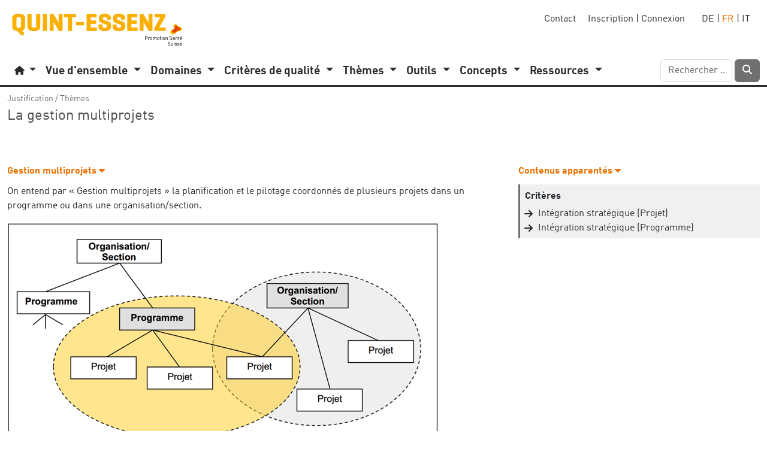

--- FILE ---
content_type: text/html; charset=utf-8
request_url: https://www.quint-essenz.ch/fr/topics/1281?section_id=2
body_size: 27982
content:
<!DOCTYPE html>
<html>
<head>
<title>quint-essenz: Thèmes: Gestion multiprojets</title>
<link rel="icon" type="image/png" href="/assets/favicon-dd2ee615ef055ae579019bdcda19e0094574930e5bafef86f9d8e68f31721e41.png" />
<link rel="apple-touch-icon" type="image/png" href="/assets/apple-touch-icon-5c371dc94654079c0102ce54198070849386e53809a132f9a5cb352e77ac00be.png" />
<meta content="text/html; charset=UTF-8" http="{equiv: &quot;content-type&quot;}">
<meta content="width=device-width, initial-scale=1" name="viewport">
<meta name="csrf-param" content="authenticity_token" />
<meta name="csrf-token" content="FpesokqCzDrzIaN_oW13UIgG8m2bciLH5KcthyPmh6jNkRW9OnLJNYyRLMnVBrxyNsPqk4F4PM8snKM48PDUGA" />
<script src="/assets/application-efcfd0a29731e4f7b97be60a038c8e73037083be2bf3389ffa6558ec681a235d.js" data-turbolinks-track="reload"></script>
<link rel="stylesheet" href="/assets/application-3230078f33e119bcb66dc3795833c6a1764245506604661917fd207205e2297d.css" data-turbolinks-track="reload" />
<link rel="stylesheet" href="/assets/default-19b972e8dc5ee2ac8fe0a3e56e4331d970f49743a2e9a83ea300e42d609254d4.css" media="all" />


<!-- Matomo -->
<script>
  var _paq = window._paq = window._paq || [];
  /* tracker methods like "setCustomDimension" should be called before "trackPageView" */
  _paq.push(['trackPageView']);
  _paq.push(['enableLinkTracking']);
  (function() {
    var u="//matomo.iterum.ch/";
    _paq.push(['setTrackerUrl', u+'matomo.php']);
    _paq.push(['setSiteId', '3']);
    var d=document, g=d.createElement('script'), s=d.getElementsByTagName('script')[0];
    g.async=true; g.src=u+'matomo.js'; s.parentNode.insertBefore(g,s);
  })();
</script>
<!-- End Matomo Code -->

</head>
<body data-locale="fr">
<div class="ajax-overlay collapse"><img src="/assets/loading-d514a564394ac13501d450cf09d31c0d0b7545d13d714dde9233c9504d24d567.gif" /></div>
<header>
<div class="container-fluid">
<div class="d-flex justify-content-between">
<div class="d-flex"><div class="brand" id="brand">
<a href="/fr"><img width="300" alt="Promotion Santé Suisse" src="/assets/quintessenz_logo_fr-5fbb81eccbbaba286a9248325571987cb7a1e9eaee5c14b72c71c31c35aa62f8.png" /></a>
</div>
</div>
<div class="d-flex text-end"><div class="nav-meta me-3 d-xs-none d-sm-none d-md-block d-lg-block d-xl-block" id="nav_meta">
<a id="link_to_new_contact" href="/fr/contacts/new">Contact</a>
&nbsp;
&nbsp;
<a id="sign_up" href="/fr/users/new">Inscription</a>
|
<a id="login" href="/fr/login">Connexion</a>
&nbsp;
&nbsp;
&nbsp;
<span class="normal"><a href="/de/topics/1281?section_id=2">DE</a></span>
|
<span class="orange"><a href="/fr/topics/1281?section_id=2">FR</a></span>
|
<span class="normal"><a href="/it/topics/1281?section_id=2">IT</a></span>
</div>
</div>
</div>

<nav class="navbar navbar-light navbar-expand-md navbar-entry">
<button aria-control="navbar_content" aria-expanded="false" aria-label="navbar_content" class="navbar-toggler" data-bs-target="#navbar_content" data-bs-toggle="collapse" type="button">
<span class="navbar-toggler-icon"></span>
</button>
<div class="navbar-collapse collapse" id="navbar_content">
<ul class="navbar-nav ps-1" id="my_contexts">
<li class="dropdown nav-item">
<a aria-expanded="false" aria-haspopup="true" class="nav-link dropdown-toggle home-menu-title" data-bs-toggle="dropdown" href="#" id="nav_home">
<span class="smaller"><i class="fas fa-home" aria-hidden="true"></i></span>
</a>
<div aria-labelledby="nav_home" class="dropdown-menu">
<a class="dropdown-item" href="/fr" id="link_to_default">Page d’entrée</a>
<div class="dropdown-divider"></div>
<a class="dropdown-item" href="/fr/switch" id="link_to_switch">Soutien de projets</a>
</div>
</li>
</ul>

<ul class="navbar-nav">
<li class="dropdown nav-item">
<a aria-expanded="false" aria-haspopup="true" class="nav-link main-menu-title dropdown-toggle" data-bs-toggle="dropdown" href="/fr/quality" id="nav_overview">
<strong>Vue d&#39;ensemble</strong>
</a>
<div aria-labelledby="nav_overview" class="dropdown-menu">
<a class="dropdown-item" href="/fr/quality">Domaines</a>
</div>
</li>

<li class="dropdown nav-item">
<a aria-expanded="false" aria-haspopup="true" class="nav-link main-menu-title dropdown-toggle" data-bs-toggle="dropdown" href="/fr/quality" id="nav_sections">
<strong>Domaines</strong>
</a>
<div aria-labelledby="nav_sections" class="dropdown-menu">
<a class="dropdown-item" href="/fr/sections/1">Promotion d. santé</a>
<a class="dropdown-item" href="/fr/sections/2">Justification</a>
<a class="dropdown-item" href="/fr/sections/3">Planification</a>
<a class="dropdown-item" href="/fr/sections/4">Organisation</a>
<a class="dropdown-item" href="/fr/sections/5">Pilotage</a>
<a class="dropdown-item" href="/fr/sections/6">Evaluation et valorisation</a>
</div>
</li>

<li class="dropdown nav-item">
<a aria-expanded="false" aria-haspopup="true" class="nav-link main-menu-title dropdown-toggle" data-bs-toggle="dropdown" href="/fr/quality" id="nav_dimensions">
<strong>Critères de qualité</strong>
</a>
<div aria-labelledby="nav_dimensions" class="dropdown-menu">
<a class="dropdown-item" href="/fr/dimensions?scope=projects">Projets</a>
<a class="dropdown-item" href="/fr/dimensions?scope=programs">Programmes</a>
</div>
</li>

<li class="dropdown nav-item">
<a aria-expanded="false" aria-haspopup="true" class="nav-link main-menu-title dropdown-toggle" data-bs-toggle="dropdown" href="/fr/quality" id="nav_topics">
<strong>Thèmes</strong>
</a>
<div aria-labelledby="nav_topics" class="dropdown-menu">
<a class="dropdown-item" href="/fr/topics">A-Z</a>
</div>
</li>

<li class="dropdown nav-item">
<a aria-expanded="false" aria-haspopup="true" class="nav-link main-menu-title dropdown-toggle" data-bs-toggle="dropdown" href="/fr/quality" id="nav_tools">
<strong>Outils</strong>
</a>
<div aria-labelledby="nav_tools" class="dropdown-menu">
<a class="dropdown-item" href="/fr/tools">A-Z</a>
</div>
</li>

<li class="dropdown nav-item">
<a aria-expanded="false" aria-haspopup="true" class="nav-link main-menu-title dropdown-toggle" data-bs-toggle="dropdown" href="/fr/quality" id="nav_concepts">
<strong>Concepts</strong>
</a>
<div aria-labelledby="nav_concepts" class="dropdown-menu">
<a class="dropdown-item" href="/fr/concepts">A-Z</a>
</div>
</li>

<li class="dropdown nav-item">
<a aria-expanded="false" aria-haspopup="true" class="nav-link main-menu-title dropdown-toggle" data-bs-toggle="dropdown" href="/fr/quality" id="nav_resources">
<strong>Ressources</strong>
</a>
<div aria-labelledby="nav_resources" class="dropdown-menu">
<a class="dropdown-item" href="/fr/bibliographical_references">Références de littérature</a>
<a class="dropdown-item" href="/fr/public_assets">Téléchargement</a>
</div>
</li>

</ul>
<div class="ms-auto pb-1" id="search_form">
<form class="form-inline" role="search" action="/fr/result" accept-charset="UTF-8" method="post"><input type="hidden" name="authenticity_token" value="J2Sf6HC13cLMyRwgAj1eBJNwCD910IMXZCeSldOFEpsSkIipUoRfUYeusca89fsf_NcAEMRdAfeSTdb4BFBI6g" autocomplete="off" /><div class="d-inline-flex">
<input type="text" name="search[string]" id="search_string" class="form-control" size="12" placeholder="Rechercher ..." />
<button class="btn btn-black ms-1" id="submit_search" type="submit">
<span class="white"><i class="fas fa-search" aria-hidden="true"></i></span>
</button>
</div>
</form></div>

</div>
</nav>

</div>
<div class="navbar-bottom"></div>
</header>
<div class="container-fluid">
<div class="breadcrumbs" id="breadcrumbs"><a href="/fr/sections/2">Justification</a><span class="gray"> / </span><a href="/fr/topics">Thèmes</a></div>
</div>
<div class="container-fluid">
<div class="d-flex justify-content-between">
<div class="title" id="title">
<div id="title">
<h1>La gestion multiprojets</h1>
</div>

<!-- /.testserver= t(:warning_testserver) if Rails.env.staging? -->

</div>
<div>
<div class="row action-spacer">
<div class="col-md-6">

</div>
<div class="col-md-6">


<div aria-labelledby="nav_print" class="dropdown-menu dropdown-menu-right" role="menu">
<a data-popup="true" class="dropdown-item" href="/fr/topics/1281/text_report.html">Imprimer cette page</a>
</div>








</div>
</div>

</div>
</div>
</div>
<div class="container-fluid">
<div class="row info-spacer">
<div class="col-md-7">

</div>
<div class="col-md-5">


</div>
</div>

</div>
<div class="container-fluid">
<div class="row">
<div class="col-md-12">

</div>
</div>
<div class="row">
<div class="col-md-8">
<div class="c-module" id="text">
<div class="c-title">
<h2><a id="toggle_text_content" href="#text_content" role="button" data-bs-toggle="collapse" aria-expanded="true" aria-controls="text_content" class="text-toggle">Gestion multiprojets <i class="fas"></i></a></h2>
</div>
<div class="c-content collapse show" id="text_content">
<p>On entend par « Gestion multiprojets » la planification et le pilotage coordonnés de plusieurs projets dans un programme ou dans une organisation/section.</p>

<p><img src="/assets/pictures/mpm_fr.png" alt="MPM en"></p>

<h3>La gestion multiprojets : un nouveau défi</h3>

<p>Avec l’intégration de projets dans des stratégies supérieures et leur regroupement dans un programme, des synergies peuvent être mises à profit et accroître ainsi l’efficacité et l’efficience de la promotion de la santé. Des stratégies supérieures peuvent en outre décharger les projets d’un certain nombre de tâches assurées ou soutenues dorénavant par l’équipe de direction du programme, par exemple la recherche de fonds, les relations publiques ou l’élaboration de documents de base. Au début de la promotion de la santé (dans les deux décennies suivant la Charte d’Ottawa de 1986), les interventions étaient plutôt conçues et réalisées sous forme de projets individuels. Même s’il existait parfois des liens entre eux, les projets se déroulaient en général de manière indépendante et ils n’avaient pas d’orientation commune. Leur efficacité et leur durabilité étaient de ce fait assez modeste. Parallèlement à l’avancée de la professionnalisation dans le domaine de la promotion de la santé et de la prévention, des stratégies/politiques et des programmes de long terme englobant plusieurs projets sont de plus en plus souvent définis et des projets individuels développés dans ce cadre-là. Lorsque des projets sont déjà en cours dans un domaine thématique spécifique, ces derniers sont alors intégrés dans ces programmes d’ordre supérieur. Là où des lacunes sont constatées, de nouveaux projets sont mis sur pied pour les combler.   </p>

<p>Dans beaucoup d’organisations de promotion de la santé et de la prévention, la gestion multiprojets joue un rôle très important. Le défi, pour elles, est de développer et d’établir des formes appropriées de planification et de pilotage pour une série de projets. Il s’agit en particulier:</p>

<ul>
<li>d’orienter sur des objectifs communs des projets et des acteurs très divers;<br></li>
<li>de garder une vue d’ensemble sur les développements intervenant dans les projets; </li>
<li>de maintenir une cohésion entre les projets et d’en coordonner le pilotage; </li>
<li>de concevoir des processus communs d’apprentissage et d’optimisation; </li>
<li>de rechercher de manière ciblée des synergies entre les projets et de les mettre à profit de manière optimale. </li>
</ul>

<p>En règle générale, les organisations définissent des stratégies à long et à moyen termes et les concrétisent dans des planifications annuelles ou sur plusieurs années. Dans le domaine de la promotion de la santé, une grande partie des prestations sont fournies dans le cadre de projets individuels, car il s’agit d’un champ d’activité qui reste relativement nouveau et qui ne dispose pas encore de structures et d’approches bien établies. Lorsqu’une organisation réalise plusieurs projets dans un même domaine thématique, ces projets doivent être regroupés dans un programme qui adopte des lignes directrices communes. Même si l’organisation intervient sur plusieurs thèmes, tous les projets qu’elle réalise doivent faire l’objet d’une réflexion périodique en fonction de la perspective et des objectifs supérieurs de l’organisation et dans le but d’examiner leurs progrès et leur efficacité et d’identifier leurs potentiels de développement.  </p>

<p>A titre d’exemples, nous vous présentons ci-après divers éléments de la gestion multiprojets de programmes en soulignant que l’orientation commune de ces derniers est particulièrement importante.  </p>

<h3>Planification de plusieurs projets</h3>

<p>Lorsque plusieurs projets en cours sont regroupés dans un programme, il s’agit, en premier lieu, de développer une perspective générale pour ce programme afin de pouvoir, dans une deuxième étape, déterminer si ces projets ont le potentiel nécessaire pour rencontrer le succès escompté. Il peut s’avérer nécessaire d’adapter certains projets ou de développer de nouveaux projets pour combler d’éventuelles lacunes. Les projets qui ne répondent pas aux objectifs du programme ne doivent pas y être intégrés. </p>

<p>Lorsque la vision, les buts et les stratégies du programme sont définies et que les conditions-cadre (base juridique, cohésion stratégique, ressources,…) sont claires, les projets en cours peuvent être examinés. La vision, les buts et les stratégies de chaque projet doivent s’orienter sur ce qui a été défini pour le programme et il faut veiller à ce que les divers projets se complètent et ne soient pas en concurrence. Si certains buts du programme ne peuvent pas être atteints avec les projets en cours, ces derniers doivent être élargis ou de nouveaux projets doivent être développés. Dans la phase de planification d’un programme, une étroite collaboration entre les responsables du programme et les chefs de projets en cours, ainsi que ceux de nouveaux projets s’ils sont déjà connus, est primordiale, notamment pour élaborer ensemble des standards de gestion, développer une approche commune de la qualité et de l’efficacité et créer entre eux des bases solides pour leur future collaboration.   </p>

<p>Les programmes ont une structure similaire à celle des projets et ils sont confrontés à des défis et des exigences de qualité comparables. Pour les programmes, il s’agit aussi de définir des buts et des groupes cibles pour une durée déterminée, de fixer des stratégies, des mesures et une structure d’organisation, de planifier des ressources et de prendre en compte les valeurs et les principes de la promotion de la santé. Des instruments tels que les modèles de description, les checklists et les tableaux de planification peuvent être utilisés aussi bien pour les projets que pour les programmes. Mais les programmes doivent répondre à une vision plus générale que les projets : un programme doit par exemple définir des buts pour un ensemble de projets et non individuellement pour chaque projet. De même, il ne s’agit pas de détailler dans un programme les mesures spécifiques de chaque projet, mais de définir d’une part des mesures générales (tâches du programme) et, d’autre part, de décrire les divers projets comme « mesures » prises dans le cadre du programme. C’est dans cette optique de globalité que l’on définit aussi d’autres éléments, par exemple la structure du projet, son budget, etc.   </p>

<p>Etant donné que les programmes sont d’ordre supérieur, qu’ils sont prévus sur une plus longue durée et que leurs coûts sont plus conséquents, ils doivent en règle répondre à des exigences plus élevées aussi au niveau de leur planification, de leur coordination et de leur pilotage. De plus, les aspects liés à la qualité peuvent en partie présenter des différences au niveau de leur accentuation (voir Office fédéral de la santé publique, 2008)</p>

<ul>
<li>dans les grands programmes, par exemple de niveau national, les aspects politiques et juridiques sont en règle générale plus importants que dans les projets de moindre taille;<br></li>
<li>les programmes demandent en général une acceptation et un soutien plus marqués de la part de nombreuses organisations et instances différentes; </li>
<li>en raison de l’implantation géographique plus étendue des programmes, les différences régionales (culturelles, linguistiques, juridiques, …) y revêtent une importance particulière</li>
</ul>

<p>Les exigences de qualité, les processus, les objectifs et les documents de base pour la planification, le pilotage et l’évaluation des projets doivent être définis à l’échelon du programme et si possible uniformisés. Dans une première étape, il est souvent nécessaire de préciser aussi les termes et les notions utilisées afin que tous les acteurs concernés aient une compréhension commune de ce qu’on entend, par exemple, par participation, égalité des chances ou la fonction d’un indicateur. Cette unification générale de la qualité de la structure et des processus de chaque projet en facilite le pilotage global, l’échange entre les projets et augmente ainsi l’efficience et le potentiel d’impact du programme. </p>

<h3>Le pilotage d’une série de projets</h3>

<p>A côté de la planification coordonnée, le deuxième grand défi de la gestion multiprojets est celui du pilotage global des projets en voie de réalisation. A titre d’exemple, ce pilotage est décrit ici pour les programmes, mais il s’applique sous une forme analogue au pilotage global de plusieurs projets individuels dans des organisations, ainsi qu’à celui de plusieurs programmes. Le pilotage d’une série de projets comporte les éléments suivants:</p>

<ul>
<li>une documentation uniformisée, qui permet aux responsables du programme de s’informer rapidement sur l’état des divers projets;<br></li>
<li>des règles de communication qui garantissent que toutes les personnes concernées sont informées de manière appropriée sur les développements significatifs intervenant dans le programme et dans ses divers projets;<br></li>
<li>une information coordonnée sur le programme qui assure qu’à l’extérieur, les communications sur ce dernier seront uniformes;<br></li>
<li>les diverses procédures d’évaluations de projets doivent être conçues et coordonnées de sorte à ce qu’elles puissent aussi contribuer de manière optimale à une évaluation globale du programme. </li>
</ul>

<p>Les responsables d’un programme doivent toujours avoir une vue d’ensemble des développements intervenant dans les projets afin qu’ils puissent intervenir à temps pour les soutenir ou pour procéder à certains correctifs. Lors de séances de pointage, ils examinent et reflètent l’atteinte des objectifs intermédiaires avec les chefs des divers projets. Des développements imprévus dans certains projets, l’acquisition de nouvelles connaissances ou des modifications dans leur contexte peuvent requérir des adaptations ou la prise de nouvelles mesures au niveau du programme pour ne pas compromettre l’atteinte de ses buts généraux. Il s’agit aussi, à l’échelon du programme, d’établir des cycles d’apprentissage et de pilotage afin de fixer des étapes de pointage pendant sa phase d’implémentation. Ces pointages sont destinés à refléter l’étape qui vient de s’achever et permettent de procéder à la planification détaillée de l’étape suivante. </p>

<p>Pour le pilotage de programmes, une collaboration entre les responsables des programmes et des projets ainsi qu’un flux d’information du programme vers les projets et vice-versa est primordial. Dans la structure d’organisation du programme, des canaux d’intégration et de collaboration doivent être créés pour que des expériences puissent être échangées et que des synergies puissent être identifiées et mises à profit. Les responsables de projets peuvent aussi être membres de l’équipe qui dirige le programme. Si ce n’est pas le cas, d’autres formes d’intégration doivent être trouvées. En plus de la collaboration au sein du programme, il s’agit aussi, dans le but d’éviter des actions individuelles non coordonnées, de fixer au niveau supérieur des lignes directrices concernant les contacts avec d’autres acteurs et les informations sur les projets qui peuvent être diffusées à l’extérieur. Comme les programmes sont définis en fonction de thèmes spécifiques, il est aussi judicieux d’organiser la gestion des connaissances à l’échelon du programme.   </p>

<h3>Références de littérature</h3>
<ul class="bibliographical-references">
<li>
Office fédéral de la Santé Publique (Ed.) (2008). Guide pour le développement de programmes à l’Office fédéral de la santé publique. Outil axé sur la pratique, élaboré dans le cadre de l&#39;étude « Facteurs de réussite du développement de programmes à l’OFSP ». Berne: OFSP.

<span class="orange">
<i class="fas fa-angle-right" aria-hidden="true"></i>
</span>
<a data-popup="true" href="http://www.bag.admin.ch/evaluation/02357/02362/index.html?lang=fr ">Lien/Téléchargement</a>
</li>
</ul>

<div class="c-module" id="resistance">
<div class="c-title">
<h2><a id="toggle_resistance_content" href="#resistance_content" role="button" data-bs-toggle="collapse" aria-expanded="true" aria-controls="resistance_content" class="text-toggle">Ce qui pourrait vous empêcher d&#39;en tenir compte <i class="fas"></i></a></h2>
</div>
<div class="c-content collapse show" id="resistance_content">
<ul>
<li>En tant que responsable d’un programme, vous ne voulez pas trop vous immiscer dans les divers projets car vous craignez que cela entraîne des résistances. </li>
<li>Vous estimez que les divers projets sont trop différents pour pouvoir les diriger en fonction de critères uniformes. </li>
<li>En tant que responsable d’un projet, vous avez avec le temps développé vos propres modalités de gestion et vous ne voulez pas être obligé(e) de les abandonner.<br></li>
<li>En tant que responsable dans une organisation, vous ne voulez pas imposer à vos collaboratrices et vos collaborateurs l’obligation de travailler dans les projets avec des modèles uniformes et des objectifs globaux. </li>
</ul>

</div>
</div>

<div class="c-module" id="benefit">
<div class="c-title">
<h2><a id="toggle_benefit_content" href="#benefit_content" role="button" data-bs-toggle="collapse" aria-expanded="true" aria-controls="benefit_content" class="text-toggle">Les avantages que vous pouvez en retirer <i class="fas"></i></a></h2>
</div>
<div class="c-content collapse show" id="benefit_content">
<ul>
<li>Lorsque des projets sont liés et gérés de manière coordonnée, cela accroît leur efficience et leur potentiel d’impact.<br></li>
<li>La gestion multiprojets facilite la planification et le pilotage global de projets ainsi que l’évaluation générale des interventions. </li>
<li>La gestion multiprojets à l’aide des instruments de quint-essenz vous aide à l’uniformisation des bases et des processus et à établir des standards de qualité pour le programme et/ou dans votre organisation. </li>
<li>Lorsque vous utilisez l’outil de gestion de projet de quint-essenz pour votre gestion multiprojets, vous disposez, en tant que responsable d’un programme, d’une section ou d’une organisation, à tout moment d’une bonne vue d’ensemble sur les divers projets en cours.</li>
</ul>

</div>
</div>

<div class="c-module" id="opportunity">
<div class="c-title">
<h2><a id="toggle_opportunity_content" href="#opportunity_content" role="button" data-bs-toggle="collapse" aria-expanded="true" aria-controls="opportunity_content" class="text-toggle">Ce que vous pouvez concrètement faire <i class="fas"></i></a></h2>
</div>
<div class="c-content collapse show" id="opportunity_content">
<ul>
<li>Uniformisez les termes et les notions, les critères de qualité ainsi que les bases et les processus en rapport avec vos projets. A titre d’aide, vous pouvez utiliser les instruments « Evaluation des organisations responsables » ou « Evaluation des bailleurs de fonds ».<br></li>
<li>Planifiez et pilotez votre programme et vos projets avec l’outil de gestion de projet de quint-essenz. Vous aurez ainsi toujours accès aux documents actualisés sur les projets et vous profiterez de vues d’ensemble et de rapports qui englobent tous vos projets. </li>
<li>Mettez à profit les possibilités de discussions dans les organisations, les programmes et les groupes d’échange pour participer et contribuer à des échanges inter-projets. </li>
<li>En tant que responsable d’organisations ou de sections, utilisez dans l’outil de gestion de projet le calendrier qui vous permet de procéder à une planification annuelle ou sur plusieurs années de votre programme ou de vos projets. </li>
</ul>

</div>
</div>

<div class="c-module" id="reflections">
<div class="c-title">
<h2><a id="toggle_reflections_content" href="#reflections_content" role="button" data-bs-toggle="collapse" aria-expanded="true" aria-controls="reflections_content" class="text-toggle">Questions de réflexion <i class="fas"></i></a></h2>
</div>
<div class="c-content collapse show" id="reflections_content">
<ul id="reflections_draglist">
<li id="reflection_1248">Dans votre organisation ou votre programme, les divers projets sont-ils bien coordonnés entre eux ?</li>
<li id="reflection_1249">Existe-t-il une description des processus sur la manière dont vous planifiez, pilotez et évaluez les projets dans votre organisation ou votre programme ?</li>
<li id="reflection_1250">Tous les acteurs de votre organisation ou de votre programme utilisent-ils les mêmes termes et notions et les mêmes critères pour une réflexion critique sur les projets ? </li>
<li id="reflection_1251">Dans votre organisation ou votre programme, quelles sont les méthodes et les instruments utilisés uniformément pour l’ensemble des projets et où existe-t-il encore des potentiels à ce sujet ?</li>
</ul>
</div>
</div>

</div>
</div>

</div>
<div class="col-md-4">
<div class="c-module" id="rc">
<div class="c-title">
<h2><a id="toggle_rc_content" href="#rc_content" role="button" data-bs-toggle="collapse" aria-expanded="true" aria-controls="rc_content" class="text-toggle">Contenus apparentés <i class="fas"></i></a></h2>
</div>
<div class="c-content collapse show" id="rc_content">
<div class="related">
<div class="rc">
<p class="rc-header">Critères</p>
<ul class="fa-ul">
<li>
<i class="fas fa-arrow-right fa-li" aria-hidden="true"></i>
<a href="/fr/dimensions/1023">Intégration stratégique (Projet)</a>
</li>
<li>
<i class="fas fa-arrow-right fa-li" aria-hidden="true"></i>
<a href="/fr/dimensions/1069">Intégration stratégique  (Programme)</a>
</li>
</ul>
</div>
</div>
</div>
</div>


</div>
</div>

</div>
<div class="container-fluid">
<div class="row">
<div class="col-md-12">
<div class="last_modification" id="last_modification">
Dernière modification: vendredi 15 août 2014 09:20

</div>
</div>
</div>

</div>
<div class="container-fluid">
<div class="row">
<div class="col-md-12">
<div aria-hidden class="modal fade" data-backdrop="static" id="modal" role="dialog">
<div class="modal-dialog">
<div class="modal-content">
<div class="modal-header">
<h2 class="modal-title"></h2>
<button name="button" type="button" id="close" class="btn-close float-end" data-bs-dismiss="modal" aria-label="close"></button>
</div>
<div class="modal-body">

</div>
<div class="modal-footer">
<button name="button" type="button" id="ok" class="btn btn-light" data-bs-dismiss="modal" aria-label="ok">Fermer</button>
</div>
</div>
</div>
</div>

<div class="collapse" id="instruction">

</div>

</div>
</div>
</div>
<footer>
<div class="container-fluid footer-entry">
<div class="row">
<div class="col">
<div class="d-flex justify-content-between">
<div class="pt-1">
<a href="/fr/about_us">Qui sommes-nous?</a>
|
<a href="/fr/privacy">Protection des données</a>
</div>
<div class="text-end pt-1">
© 2000-2026
<a href="http://www.promotionsante.ch">Promotion Santé Suisse</a>
|
Made by
<a href="http://www.iterum.ch">iterum gmbh</a>

</div>
</div>
</div>
</div>
</div>

</footer>
</body>
</html>
